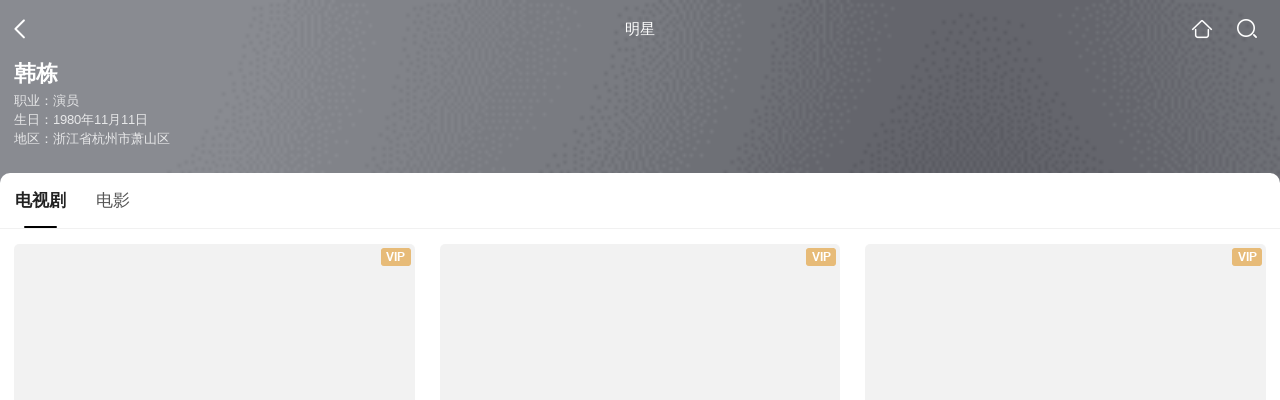

--- FILE ---
content_type: text/html;charset=UTF-8
request_url: https://waptv.sogou.com/star?query=%E9%9F%A9%E6%A0%8B&spver=
body_size: 12709
content:
<!DOCTYPE html><html lang="zh-cn" data-env="production" data-tag="video-wap-20251121141918"><head>
        <title>韩栋演过的电视剧_韩栋电视剧全集_韩栋最新电视剧作品</title>
        <meta name="title" content="韩栋演过的电视剧_韩栋电视剧全集_韩栋最新电视剧作品"/>
        <meta name="keywords" content='韩栋电视剧，韩栋更新电视剧，韩栋演过的电视剧'/>
        <meta name="description" content='韩栋的61部电视剧，《锦衣之下》-剧情剧，《与君歌》-古装剧，《塞上风云记》-剧情剧...在线观看韩栋演过电视剧'/><script>window.UIGS_PARA={"pagetype":"star","query":"%E9%9F%A9%E6%A0%8B","pageversion":"other","short_result":0,"qo":0,"spver":0,"tab_type":"all","catetype":"","star":"%BA%AB%B6%B0","abtest":"1","uuid":"72e9cb49-b9a2-4109-8fa7-2a0346e2cea0","suuid":"72e9cb49-b9a2-4109-8fa7-2a0346e2cea0"}</script><script>window.qua = ''</script><meta charset="UTF-8"><meta name="viewport" content="width=device-width,minimum-scale=1,maximum-scale=1,user-scalable=no"><meta name="format-detection" content="telephone=no"><meta name="format-detection" content="address=no"><meta itemprop="name"><meta itemprop="image"><meta itemprop="description" name="description"><meta name="reqinfo" content="uuid:72e9cb49-b9a2-4109-8fa7-2a0346e2cea0, server:11.162.180.23, time:2026-01-22 12:45:32, idc:hd3"><meta name="renderer" content="webkit"><meta name="apple-mobile-web-app-capable" content="yes"><meta http-equiv="X-UA-Compatible" content="IE=edge, chrome=1"><meta http-equiv="cache-control" content="max-age=0"><meta http-equiv="cache-control" content="no-cache"><meta http-equiv="pragma" content="no-cache"><meta http-equiv="expires" content="0"><meta name="format-detection" content="telephone=no"><link type="image/x-icon" href="//dlweb.sogoucdn.com/translate/favicon.ico?v=20180424" rel="icon"><link type="image/x-icon" href="//dlweb.sogoucdn.com/translate/favicon.ico?v=20180424" rel="Shortcut Icon"><link type="image/x-icon" href="//dlweb.sogoucdn.com/translate/favicon.ico?v=20180424" rel="bookmark"><link rel="apple-touch-icon-precomposed" href="//dlweb.sogoucdn.com/logo/images/2018/apple-touch-icon.png"><link rel="preload" href="//dlweb.sogoucdn.com/vs/static/js/vsbundle.3ed018b1.js" as="script" crossorigin="anonymous"><script>var TencentGDT=[],sogou_un=[],__het=Date.now()</script><link rel="preload" href="//search.sogoucdn.com/video/wap/static/js/vendors.e1b2cbb4.js" as="script"><link rel="preload" href="//search.sogoucdn.com/video/wap/static/css/app.ba82c416.css" as="style"><link rel="preload" href="//search.sogoucdn.com/video/wap/static/js/app.bb127627.js" as="script"><link rel="preload" href="//search.sogoucdn.com/video/wap/static/css/12.a0f4c723.css" as="style"><link rel="preload" href="//search.sogoucdn.com/video/wap/static/js/starDetail.81aae5a0.js" as="script"><link rel="preload" href="//search.sogoucdn.com/video/wap/static/css/0.cc712a9f.css" as="style"><link rel="preload" href="//search.sogoucdn.com/video/wap/static/js/common.6e5eb3d5.js" as="script"><link rel="prefetch" href="//search.sogoucdn.com/video/wap/static/css/10.05b9f808.css"><link rel="prefetch" href="//search.sogoucdn.com/video/wap/static/css/11.5fb6ad96.css"><link rel="prefetch" href="//search.sogoucdn.com/video/wap/static/css/13.1243316d.css"><link rel="prefetch" href="//search.sogoucdn.com/video/wap/static/css/14.08e778d1.css"><link rel="prefetch" href="//search.sogoucdn.com/video/wap/static/css/15.442fde2d.css"><link rel="prefetch" href="//search.sogoucdn.com/video/wap/static/css/16.bba3c5c1.css"><link rel="prefetch" href="//search.sogoucdn.com/video/wap/static/css/18.72927878.css"><link rel="prefetch" href="//search.sogoucdn.com/video/wap/static/css/2.5d2daf07.css"><link rel="prefetch" href="//search.sogoucdn.com/video/wap/static/css/3.76c01cc3.css"><link rel="prefetch" href="//search.sogoucdn.com/video/wap/static/css/4.0781afcc.css"><link rel="prefetch" href="//search.sogoucdn.com/video/wap/static/css/5.3a7f095d.css"><link rel="prefetch" href="//search.sogoucdn.com/video/wap/static/css/7.5f3b6df5.css"><link rel="prefetch" href="//search.sogoucdn.com/video/wap/static/css/8.06219d66.css"><link rel="prefetch" href="//search.sogoucdn.com/video/wap/static/css/9.cc4f85bc.css"><link rel="prefetch" href="//search.sogoucdn.com/video/wap/static/js/18.78ed030b.js"><link rel="prefetch" href="//search.sogoucdn.com/video/wap/static/js/cartoonDetail.38aee880.js"><link rel="prefetch" href="//search.sogoucdn.com/video/wap/static/js/classList.217ce64a.js"><link rel="prefetch" href="//search.sogoucdn.com/video/wap/static/js/home.cd134e63.js"><link rel="prefetch" href="//search.sogoucdn.com/video/wap/static/js/hotsugg.1b923809.js"><link rel="prefetch" href="//search.sogoucdn.com/video/wap/static/js/movieDetail.96ff7d50.js"><link rel="prefetch" href="//search.sogoucdn.com/video/wap/static/js/movieSimpleDetail.91e58367.js"><link rel="prefetch" href="//search.sogoucdn.com/video/wap/static/js/playlist.179a05fc.js"><link rel="prefetch" href="//search.sogoucdn.com/video/wap/static/js/qlist.4718a17a.js"><link rel="prefetch" href="//search.sogoucdn.com/video/wap/static/js/savideo.cb6acd9f.js"><link rel="prefetch" href="//search.sogoucdn.com/video/wap/static/js/search.17a82174.js"><link rel="prefetch" href="//search.sogoucdn.com/video/wap/static/js/summary.f18fc252.js"><link rel="prefetch" href="//search.sogoucdn.com/video/wap/static/js/teleplayDetail.375859b1.js"><link rel="prefetch" href="//search.sogoucdn.com/video/wap/static/js/tvshowDetail.14412de0.js"><link rel="prefetch" href="//search.sogoucdn.com/video/wap/static/js/uploader.b47c530a.js"><link rel="stylesheet" href="//search.sogoucdn.com/video/wap/static/css/app.ba82c416.css"><link rel="stylesheet" href="//search.sogoucdn.com/video/wap/static/css/12.a0f4c723.css"><link rel="stylesheet" href="//search.sogoucdn.com/video/wap/static/css/0.cc712a9f.css"></head><body>   <div id="videoApp" data-server-rendered="true" class="footer-sticky-wrapper" style="min-height:calc(100% - 105px);padding-bottom:0px;"><div><div><div class="star-home-top"><div class="star-top"><div class="star-top-bg"><div class="star-top-bg-default" style="display:none;"></div> <div class="star-top-bg-img" style="display:;"><img src="https://img03.sogoucdn.com/v2/thumb/retype_exclude_gif/ext/auto/q/80/crop/xy/ai/w/160/h/200/resize/w/160?appid=201005&amp;sign=a86515c5e7bbf2b37166a945933f843b&amp;url=http%3A%2F%2Fimg03.sogoucdn.com%2Fapp%2Fa%2F100520060%2Fc5c225e7b368268b7b93a3545caf0f78"> <div class="star-top-bg-img-after"></div></div></div> <div class="top-header"><a uigs="head_back" href="javascript:history.go(-1)" class="back"></a> <h1>明星</h1> <a href="/?source=node&amp;spver=" uigs="head_home" class="home"></a> <a href="/hotsugg?spver=" uigs="head_search" class="search"></a></div> <div class="star-top-content"><div class="star-top-content-img" style="display:;"><div class="currency-img currency-error-img default-sogou"><img src="" alt=" " class="currency-default-img"></div></div> <div class="star-top-content-info"><h3 class="star-name">
        韩栋
      </h3> <div><p>
          职业：演员
        </p> <p>
          生日：1980年11月11日
        </p> <p>
          地区：浙江省杭州市萧山区
        </p></div></div></div> <div class="star-bottom"></div> <div class="star-top-nav"><div class="star-top-nav-box"><a class="cur">
        电视剧
      </a><a>
        电影
      </a></div></div></div></div> <div><div style="display:;"><div><ul class="search-class-list-common"><li class="search-class-list-li"><a href="/teleplay/orswyzlqnrqxsxzwgyztamjvbg67luwc22xm7qq.html" uigs="out_teleplay" title="锦衣之下" class="class-item"><div class="search-class-img"><div class="fee-logo"><div><!----> <!----> <div class="vip-logo-film">
    VIP
  </div></div></div> <div class="currency-img currency-error-img default-sogou"><img src="" alt=" " class="currency-default-img"></div> <!----> <!----> <div class="teleplay-jishu"><span>
              55集全
            </span></div></div> <p class="search-class-name">锦衣之下</p></a> <div style="display: none"><!--n--></div></li><li class="search-class-list-li"><a href="/teleplay/orswyzlqnrqxsxzxga4tinzwbhj6xpx5xdua.html" uigs="out_teleplay" title="与君歌" class="class-item"><div class="search-class-img"><div class="fee-logo"><div><!----> <!----> <div class="vip-logo-film">
    VIP
  </div></div></div> <div class="currency-img currency-error-img default-sogou"><img src="" alt=" " class="currency-default-img"></div> <!----> <!----> <div class="teleplay-jishu"><span>
              50集全
            </span></div></div> <p class="search-class-name">与君歌</p></a> <div style="display: none"><!--n--></div></li><li class="search-class-list-li"><a href="/teleplay/orswyzlqnrqxsxzwhazdsnjrbhepxsopw7t5jrv4y4.html" uigs="out_teleplay" title="塞上风云记" class="class-item"><div class="search-class-img"><div class="fee-logo"><div><!----> <!----> <div class="vip-logo-film">
    VIP
  </div></div></div> <div class="currency-img currency-error-img default-sogou"><img src="" alt=" " class="currency-default-img"></div> <!----> <!----> <div class="teleplay-jishu"><span>
              48集全
            </span></div></div> <p class="search-class-name">塞上风云记</p></a> <div style="display: none"><!--n--></div></li><li class="search-class-list-li"><a href="/teleplay/orswyzlqnrqxsxzxgq2tcojrbg2php6n2w5q.html" uigs="out_teleplay" title="大客栈" class="class-item"><div class="search-class-img"><!----> <div class="currency-img currency-error-img default-sogou"><img src="" alt=" " class="currency-default-img"></div> <!----> <!----> <div class="teleplay-jishu"><span>
              46集全
            </span></div></div> <p class="search-class-name">大客栈</p></a> <div style="display: none"><!--n--></div></li><li class="search-class-list-li"><a href="/teleplay/orswyzlqnrqxsxzwhaydiojrbg7pnsvew6um3ji.html" uigs="out_teleplay" title="决胜法庭" class="class-item"><div class="search-class-img"><div class="fee-logo"><div><!----> <!----> <div class="vip-logo-film">
    VIP
  </div></div></div> <div class="currency-img currency-error-img default-sogou"><img src="" alt=" " class="currency-default-img"></div> <!----> <!----> <div class="teleplay-jishu"><span>
              40集全
            </span></div></div> <p class="search-class-name">决胜法庭</p></a> <div style="display: none"><!--n--></div></li><li class="search-class-list-li"><a href="/teleplay/orswyzlqnrqxsxzxguzdcmbtbhb5lunq.html" uigs="out_teleplay" title="谜寻" class="class-item"><div class="search-class-img"><div class="fee-logo"><div><!----> <!----> <div class="vip-logo-film">
    VIP
  </div></div></div> <div class="currency-img currency-error-img default-sogou"><img src="" alt=" " class="currency-default-img"></div> <!----> <!----> <div class="teleplay-jishu"><span>
              更新至6集
            </span></div></div> <p class="search-class-name">谜寻</p></a> <div style="display: none"><!--n--></div></li><li class="search-class-list-li"><a href="/teleplay/orswyzlqnrqxsxzrga3tcnbwbg2o3npd2st5d3a.html" uigs="out_teleplay" title="错点鸳鸯" class="class-item"><div class="search-class-img"><div class="fee-logo"><div><!----> <!----> <div class="vip-logo-film">
    VIP
  </div></div></div> <div class="currency-img currency-error-img default-sogou"><img src="" alt=" " class="currency-default-img"></div> <!----> <!----> <div class="teleplay-jishu"><span>
              更新至9集
            </span></div></div> <p class="search-class-name">错点鸳鸯</p></a> <div style="display: none"><!--n--></div></li><li class="search-class-list-li"><a href="/teleplay/orswyzlqnrqxsxzxgazdkojqbgz2jmfsyw2q.html" uigs="out_teleplay" title="长安诺" class="class-item"><div class="search-class-img"><div class="fee-logo"><div><!----> <!----> <div class="vip-logo-film">
    VIP
  </div></div></div> <div class="currency-img currency-error-img default-sogou"><img src="" alt=" " class="currency-default-img"></div> <!----> <!----> <div class="teleplay-jishu"><span>
              更新至30集
            </span></div></div> <p class="search-class-name">长安诺</p></a> <div style="display: none"><!--n--></div></li><li class="search-class-list-li"><a href="/teleplay/orswyzlqnrqxsxzuheytqnrqbhd6tqx22gu5d5f3va.html" uigs="out_teleplay" title="情满雪阳花" class="class-item"><div class="search-class-img"><div class="fee-logo"><div><!----> <!----> <div class="vip-logo-film">
    VIP
  </div></div></div> <div class="currency-img currency-error-img default-sogou"><img src="" alt=" " class="currency-default-img"></div> <!----> <!----> <div class="teleplay-jishu"><span>
              46集全
            </span></div></div> <p class="search-class-name">情满雪阳花</p></a> <div style="display: none"><!--n--></div></li><li class="search-class-list-li"><a href="/teleplay/orswyzlqnrqxsxzwg4ztknbrbhd6xngnz3jnfo6lvoz6dmhs.html" uigs="out_teleplay" title="请赐我一双翅膀" class="class-item"><div class="search-class-img"><div class="fee-logo"><div><!----> <!----> <div class="vip-logo-film">
    VIP
  </div></div></div> <div class="currency-img currency-error-img default-sogou"><img src="" alt=" " class="currency-default-img"></div> <!----> <!----> <div class="teleplay-jishu"><span>
              60集全
            </span></div></div> <p class="search-class-name">请赐我一双翅膀</p></a> <div style="display: none"><!--n--></div></li><li class="search-class-list-li"><a href="/teleplay/orswyzlqnrqxsxzugqzdmnjxbhbltnvgxtd3vk5wwcyom.html" uigs="out_teleplay" title="鹿鼎记韩栋版" class="class-item"><div class="search-class-img"><div class="fee-logo"><div><!----> <!----> <div class="vip-logo-film">
    VIP
  </div></div></div> <div class="currency-img currency-error-img default-sogou"><img src="" alt=" " class="currency-default-img"></div> <!----> <!----> <div class="teleplay-jishu"><span>
              50集全
            </span></div></div> <p class="search-class-name">鹿鼎记韩栋版</p></a> <div style="display: none"><!--n--></div></li><li class="search-class-list-li"><a href="/teleplay/orswyzlqnrqxsxzuhezdqnzrbg67bqpkzx44vqq.html" uigs="out_teleplay" title="金陵往事" class="class-item"><div class="search-class-img"><!----> <div class="currency-img currency-error-img default-sogou"><img src="" alt=" " class="currency-default-img"></div> <!----> <!----> <div class="teleplay-jishu"><span>
              40集全
            </span></div></div> <p class="search-class-name">金陵往事</p></a> <div style="display: none"><!--n--></div></li><li class="search-class-list-li"><a href="/teleplay/orswyzlqnrqxsxzzge2tocn5vxjpluvkzd5q.html" uigs="out_teleplay" title="江阴要塞" class="class-item"><div class="search-class-img"><!----> <div class="currency-img currency-error-img default-sogou"><img src="" alt=" " class="currency-default-img"></div> <!----> <!----> <div class="teleplay-jishu"><span>
              23集全
            </span></div></div> <p class="search-class-name">江阴要塞</p></a> <div style="display: none"><!--n--></div></li><li class="search-class-list-li"><a href="/teleplay/orswyzlqnrqxsxzrgy4dgnzqbgyk5r7j2pdnhrwsvgzn3t7d.html" uigs="out_teleplay" title="爱情悠悠药草香" class="class-item"><div class="search-class-img"><!----> <div class="currency-img currency-error-img default-sogou"><img src="" alt=" " class="currency-default-img"></div> <!----> <!----> <div class="teleplay-jishu"><span>
              48集全
            </span></div></div> <p class="search-class-name">爱情悠悠药草香</p></a> <div style="display: none"><!--n--></div></li><li class="search-class-list-li"><a href="/teleplay/orswyzlqnrqxsxzugm3tanrvbhe7duv5wtz3lqfzvpd3bnfl.html" uigs="out_teleplay" title="神医大道公前传" class="class-item"><div class="search-class-img"><!----> <div class="currency-img currency-error-img default-sogou"><img src="" alt=" " class="currency-default-img"></div> <!----> <!----> <div class="teleplay-jishu"><span>
              35集全
            </span></div></div> <p class="search-class-name">神医大道公前传</p></a> <div style="display: none"><!--n--></div></li> <!----></ul> <div class="loading-result"></div></div></div></div><div><div style="display:none;"><div><ul class="search-class-list-common"><li class="search-class-list-li"><a href="/movie/mzuwy3k7ge2denbzheyqtvv5zdf3xwf35i.html" uigs="out_film" title="纸人回魂" class="class-item"><div class="search-class-img"><!----> <div class="currency-img currency-error-img default-sogou"><img src="" alt=" " class="currency-default-img"></div> <div class="search-class-score"><span></span></div> <!----> <div class="teleplay-jishu"><!----></div></div> <p class="search-class-name">纸人回魂</p></a> <div style="display: none"><!--n--></div></li><li class="search-class-list-li"><a href="/movie/mzuwy3k7ge2denrtgi3qtqoe2wv3xlnr3i.html" uigs="out_film" title="聊斋画壁" class="class-item"><div class="search-class-img"><!----> <div class="currency-img currency-error-img default-sogou"><img src="" alt=" " class="currency-default-img"></div> <div class="search-class-score"><span></span></div> <!----> <div class="teleplay-jishu"><!----></div></div> <p class="search-class-name">聊斋画壁</p></a> <div style="display: none"><!--n--></div></li><li class="search-class-list-li"><a href="/movie/mzuwy3k7ge2daobrgi3ats5oxhldfow2ys7mdvq.html" uigs="out_film" title="水怪2黑木林" class="class-item"><div class="search-class-img"><!----> <div class="currency-img currency-error-img default-sogou"><img src="" alt=" " class="currency-default-img"></div> <div class="search-class-score"><span>5.4</span></div> <!----> <div class="teleplay-jishu"><!----></div></div> <p class="search-class-name">水怪2黑木林</p></a> <div style="display: none"><!--n--></div></li><li class="search-class-list-li"><a href="/movie/mzuwy3k7ge2dcnzxgm2qtp5kxhlq.html" uigs="out_film" title="开棺" class="class-item"><div class="search-class-img"><!----> <div class="currency-img currency-error-img default-sogou"><img src="" alt=" " class="currency-default-img"></div> <div class="search-class-score"><span>5.1</span></div> <!----> <div class="teleplay-jishu"><!----></div></div> <p class="search-class-name">开棺</p></a> <div style="display: none"><!--n--></div></li><li class="search-class-list-li"><a href="/movie/mzuwy3k7ge2deobuge2qtnhtyp34nzv5vplk5pvdwp7l3i6s4u.html" uigs="out_film" title="大明奇将之荆楚剑义" class="class-item"><div class="search-class-img"><!----> <div class="currency-img currency-error-img default-sogou"><img src="" alt=" " class="currency-default-img"></div> <div class="search-class-score"><span></span></div> <!----> <div class="teleplay-jishu"><!----></div></div> <p class="search-class-name">大明奇将之荆楚剑义</p></a> <div style="display: none"><!--n--></div></li><li class="search-class-list-li"><a href="/movie/mzuwy3k7geztqojqgazatovdwtz5hyy.html" uigs="out_film" title="海大鱼" class="class-item"><div class="search-class-img"><!----> <div class="currency-img currency-error-img default-sogou"><img src="" alt=" " class="currency-default-img"></div> <div class="search-class-score"><span>3.9</span></div> <!----> <div class="teleplay-jishu"><!----></div></div> <p class="search-class-name">海大鱼</p></a> <div style="display: none"><!--n--></div></li><li class="search-class-list-li"><a href="/movie/mzuwy3k7geztqmbzgqzatq6azdf4nja.html" uigs="out_film" title="美人皮" class="class-item"><div class="search-class-img"><!----> <div class="currency-img currency-error-img default-sogou"><img src="" alt=" " class="currency-default-img"></div> <div class="search-class-score"><span>4.9</span></div> <!----> <div class="teleplay-jishu"><!----></div></div> <p class="search-class-name">美人皮</p></a> <div style="display: none"><!--n--></div></li><li class="search-class-list-li"><a href="/movie/mzuwy3k7ge2dcnzsgy4qtoofw2w35vww2c7nnvvoxh5lxlod3tbow.html" uigs="out_film" title="古董局中局之国画密码" class="class-item"><div class="search-class-img"><!----> <div class="currency-img currency-error-img default-sogou"><img src="" alt=" " class="currency-default-img"></div> <div class="search-class-score"><span>3.5</span></div> <!----> <div class="teleplay-jishu"><!----></div></div> <p class="search-class-name">古董局中局之国画密码</p></a> <div style="display: none"><!--n--></div></li><li class="search-class-list-li"><a href="/movie/mzuwy3k7geztqnzxgy4atup5zllljxn3va.html" uigs="out_film" title="妖手摧花" class="class-item"><div class="search-class-img"><!----> <div class="currency-img currency-error-img default-sogou"><img src="" alt=" " class="currency-default-img"></div> <div class="search-class-score"><span></span></div> <!----> <div class="teleplay-jishu"><!----></div></div> <p class="search-class-name">妖手摧花</p></a> <div style="display: none"><!--n--></div></li><li class="search-class-list-li"><a href="/movie/mzuwy3k7gyzdonbtbhalnnpxxkr5nlwbwu.html" uigs="out_film" title="蓝调海之恋" class="class-item"><div class="search-class-img"><!----> <div class="currency-img currency-error-img default-sogou"><img src="" alt=" " class="currency-default-img"></div> <div class="search-class-score"><span>4.5</span></div> <!----> <div class="teleplay-jishu"><!----></div></div> <p class="search-class-name">蓝调海之恋</p></a> <div style="display: none"><!--n--></div></li><li class="search-class-list-li"><a href="/movie/mzuwy3k7geztqnjzgy4atpnvyh5lj46ku3a5jqp2w3jq.html" uigs="out_film" title="降龙大师猎龙队" class="class-item"><div class="search-class-img"><!----> <div class="currency-img currency-error-img default-sogou"><img src="" alt=" " class="currency-default-img"></div> <div class="search-class-score"><span></span></div> <!----> <div class="teleplay-jishu"><!----></div></div> <p class="search-class-name">降龙大师猎龙队</p></a> <div style="display: none"><!--n--></div></li><li class="search-class-list-li"><a href="/movie/mzuwy3k7ge2dgnztgu4qtrgpxkr3tw6s6q.html" uigs="out_film" title="南海观音" class="class-item"><div class="search-class-img"><!----> <div class="currency-img currency-error-img default-sogou"><img src="" alt=" " class="currency-default-img"></div> <div class="search-class-score"><span></span></div> <!----> <div class="teleplay-jishu"><!----></div></div> <p class="search-class-name">南海观音</p></a> <div style="display: none"><!--n--></div></li><li class="search-class-list-li"><a href="/movie/mzuwy3k7geztsmbugi3atthmy32l5kwv3wy6i.html" uigs="out_film" title="天启惊蛰变" class="class-item"><div class="search-class-img"><!----> <div class="currency-img currency-error-img default-sogou"><img src="" alt=" " class="currency-default-img"></div> <div class="search-class-score"><span></span></div> <!----> <div class="teleplay-jishu"><!----></div></div> <p class="search-class-name">天启惊蛰变</p></a> <div style="display: none"><!--n--></div></li><li class="search-class-list-li"><a href="/movie/mzuwy3k7gezteojtgm2qtufdxoullrftvs6lnmnd57nnnlws5tfmbu5kx3ea.html" uigs="out_film" title="校花的超级保镖之异世营救" class="class-item"><div class="search-class-img"><!----> <div class="currency-img currency-error-img default-sogou"><img src="" alt=" " class="currency-default-img"></div> <div class="search-class-score"><span></span></div> <!----> <div class="teleplay-jishu"><!----></div></div> <p class="search-class-name">校花的超级保镖之异世营救</p></a> <div style="display: none"><!--n--></div></li><li class="search-class-list-li"><a href="/movie/mzuwy3k7geytmobtgu4qto6dxowtltwswxcmdwv62pfmps6azhyq.html" uigs="out_film" title="幻画5我的邻居是死神" class="class-item"><div class="search-class-img"><!----> <div class="currency-img currency-error-img default-sogou"><img src="" alt=" " class="currency-default-img"></div> <div class="search-class-score"><span></span></div> <!----> <div class="teleplay-jishu"><!----></div></div> <p class="search-class-name">幻画5我的邻居是死神</p></a> <div style="display: none"><!--n--></div></li> <!----></ul> <div class="loading-result"></div></div></div></div> <div class="dt-gotop" style="display:none;"><div class="dt-gotop-arrow"></div></div></div> <div style="display: none"><!--star--></div></div> <div class="wap-footer"><!----></div></div><script>window.__INITIAL_STATE__={"route":{"name":"star","path":"\u002Fstar","hash":"","query":{"query":"韩栋"},"params":{},"fullPath":"\u002Fstar?query=%E9%9F%A9%E6%A0%8B","meta":{"mtype":"star"},"from":{"name":null,"path":"\u002F","hash":"","query":{},"params":{},"fullPath":"\u002F","meta":{}}},"common":{"$config":{"uuid":"72e9cb49-b9a2-4109-8fa7-2a0346e2cea0","wuid":1769057132536,"abtest":"1","debug":"off","loadTime":1769057132539,"userAgent":"mozilla\u002F5.0 (macintosh; intel mac os x 10_15_7) applewebkit\u002F537.36 (khtml, like gecko) chrome\u002F131.0.0.0 safari\u002F537.36; claudebot\u002F1.0; +claudebot@anthropic.com)","isNa":"0","noHead":false,"hippyVersion":false,"qua":"","wxAppEnable":0,"wxAppVersion":"","xWebEnable":0,"iskd":0,"qbid":"","isHitKd":"1","guid":"","hitSnapshot":"0","isHitQBResult":true,"isHitBarrierFree":false,"tabExpInfo":{},"qimei36":"","approveToken":"","idc":"hd3","isSupportNa":false},"loadingFinished":false},"star":{"head":"\n        \u003Ctitle\u003E韩栋演过的电视剧_韩栋电视剧全集_韩栋最新电视剧作品\u003C\u002Ftitle\u003E\n        \u003Cmeta name=\"title\" content=\"韩栋演过的电视剧_韩栋电视剧全集_韩栋最新电视剧作品\"\u002F\u003E\n        \u003Cmeta name=\"keywords\" content='韩栋电视剧，韩栋更新电视剧，韩栋演过的电视剧'\u002F\u003E\n        \u003Cmeta name=\"description\" content='韩栋的61部电视剧，《锦衣之下》-剧情剧，《与君歌》-古装剧，《塞上风云记》-剧情剧...在线观看韩栋演过电视剧'\u002F\u003E\u003Cscript\u003Ewindow.UIGS_PARA={\"pagetype\":\"star\",\"query\":\"%E9%9F%A9%E6%A0%8B\",\"pageversion\":\"other\",\"short_result\":0,\"qo\":0,\"spver\":0,\"tab_type\":\"all\",\"catetype\":\"\",\"star\":\"%BA%AB%B6%B0\",\"abtest\":\"1\",\"uuid\":\"72e9cb49-b9a2-4109-8fa7-2a0346e2cea0\",\"suuid\":\"72e9cb49-b9a2-4109-8fa7-2a0346e2cea0\"}\u003C\u002Fscript\u003E","query":"韩栋","searchData":{"type":"star_summary","star":"韩栋","entity":[{"doctype":"teleplay","role":"starring","doctypeName":"电视剧"},{"doctype":"film","role":"starring","doctypeName":"电影"}],"detail":{"v_width":"260","baidu_baike":"http:\u002F\u002Fbaike.baidu.com\u002Fview\u002F563412.htm","sogou_image":"https:\u002F\u002Fimg03.sogoucdn.com\u002Fv2\u002Fthumb\u002Fretype_exclude_gif\u002Fext\u002Fauto\u002Fq\u002F80\u002Fcrop\u002Fxy\u002Fai\u002Fw\u002F160\u002Fh\u002F200\u002Fresize\u002Fw\u002F160?appid=201005&sign=a86515c5e7bbf2b37166a945933f843b&url=http%3A%2F%2Fimg03.sogoucdn.com%2Fapp%2Fa%2F100520060%2Fc5c225e7b368268b7b93a3545caf0f78","name":"韩栋","weight":"68","introduction":"韩栋，1980年11月11日出生于浙江省杭州市，毕业于中南大学桥梁工程专业，中国内地影视男演员。2006年在《封神榜》中饰演杨戬，2011年在《新水浒传》饰演九纹龙史进；《步步惊心》中饰演九阿哥胤禟。2012年在《山河恋美人无泪》中饰演男主角多尔衮。2013年出演霍建华版《笑傲江湖》中的田伯光，钟汉良版《天龙八部》中的虚竹，并在电视剧《爱情悠悠药草香》中出演男主角白乾笙。2014年，在华策影视出品的金庸剧《鹿鼎记》中担任第一男主角，出演韦小宝。","work":["演员"],"live_place":"e_3a58c36c7f8579f577f8b361450457fa:北京 朝阳区","height":"180","v_height":"350","alias":"Han Dong;栋哥;九爷;多多;韩栋;handong","birth_place":"浙江省杭州市萧山区","birth_date":"1980-11-11","person_id":"m_0dc6a33375b51f3e6e833086e0320888","xingzuo":"天蝎座","nation":"汉族","id":"507364","sina_weibo_id":"1789781251","birthDate":"1980年11月11日"},"is_making_news":"0","selected":"teleplay","selectedIndex":0},"starEntity":{"type":"star_entity","entity":[{"doctype":"teleplay","role":"starring","matches":"61","totalitems":"61","results":[{"dockey":"teleplay_663015","doctype":"1","name":"锦衣之下","style":"剧情;古装;爱情;悬疑","zone":"中国大陆","year":"2019","starring":"任嘉伦;谭松韵;韩栋;叶青;姚奕辰;路宏;韩承羽;习雪;李亭哲;丁勇岱;刘威;李诚儒;李勤勤;郭晓峰","director":"尹涛","shengyou":"","emcee":"","duration":"0","v_picurl":"https:\u002F\u002Fimg01.sogoucdn.com\u002Fv2\u002Fthumb\u002Fretype_exclude_gif\u002Fext\u002Fauto\u002Fq\u002F80\u002Fcrop\u002Fxy\u002Fai\u002Fw\u002F258\u002Fh\u002F360\u002Fresize\u002Fw\u002F258?appid=201005&sign=84ae15d8874f16d25b0bb5a1adc958e0&url=http%3A%2F%2Fimg03.sogoucdn.com%2Fapp%2Fa%2F07%2F6ea9839762967a3d56f2fa4d055ff461","v_width":"1080","v_height":"1319","score":"7.5","hit_count":"389","ipad_play_for_list":{"fee":"1","episode":"55","finish_episode":"55"},"release_time":"","tiny_url":"\u002Fteleplay\u002Forswyzlqnrqxsxzwgyztamjvbg67luwc22xm7qq.html","url":"\u002Fteleplay\u002Forswyzlqnrqxsxzwgyztamjvbg67luwc22xm7qq.html","picurl":"https:\u002F\u002Fimg01.sogoucdn.com\u002Fv2\u002Fthumb\u002Fretype_exclude_gif\u002Fext\u002Fauto\u002Fq\u002F80\u002Fcrop\u002Fxy\u002Fai\u002Fw\u002F258\u002Fh\u002F360\u002Fresize\u002Fw\u002F258?appid=201005&sign=84ae15d8874f16d25b0bb5a1adc958e0&url=http%3A%2F%2Fimg03.sogoucdn.com%2Fapp%2Fa%2F07%2F6ea9839762967a3d56f2fa4d055ff461"},{"dockey":"teleplay_709476","doctype":"1","name":"与君歌","style":"古装;爱情;悬疑","zone":"中国大陆","year":"2021","starring":"成毅;张予曦;韩栋;宣璐;何晟铭;姚奕辰;何中华;习雪;谷雪儿;李俊逸","director":"刘国楠;赵立军","shengyou":"","emcee":"","duration":"0","v_picurl":"https:\u002F\u002Fimg02.sogoucdn.com\u002Fv2\u002Fthumb\u002Fretype_exclude_gif\u002Fext\u002Fauto\u002Fq\u002F80\u002Fcrop\u002Fxy\u002Fai\u002Fw\u002F258\u002Fh\u002F360\u002Fresize\u002Fw\u002F258?appid=201005&sign=47769025b888b167df38b1a49b9bf981&url=http%3A%2F%2Fimg02.sogoucdn.com%2Fapp%2Fa%2F200803%2F889fe72523a58c6779d5ad654ab5c1ee","v_width":"270","v_height":"377","score":"5.1","hit_count":"38","ipad_play_for_list":{"fee":"1","episode":"50","finish_episode":"50"},"release_time":"","tiny_url":"\u002Fteleplay\u002Forswyzlqnrqxsxzxga4tinzwbhj6xpx5xdua.html","url":"\u002Fteleplay\u002Forswyzlqnrqxsxzxga4tinzwbhj6xpx5xdua.html","picurl":"https:\u002F\u002Fimg02.sogoucdn.com\u002Fv2\u002Fthumb\u002Fretype_exclude_gif\u002Fext\u002Fauto\u002Fq\u002F80\u002Fcrop\u002Fxy\u002Fai\u002Fw\u002F258\u002Fh\u002F360\u002Fresize\u002Fw\u002F258?appid=201005&sign=47769025b888b167df38b1a49b9bf981&url=http%3A%2F%2Fimg02.sogoucdn.com%2Fapp%2Fa%2F200803%2F889fe72523a58c6779d5ad654ab5c1ee"},{"dockey":"teleplay_682951","doctype":"1","name":"塞上风云记","style":"剧情;古装","zone":"中国大陆;内地;大陆;中国;国产","year":"2020","starring":"韩栋;徐梵溪;张宁江;马秋子;李光复;王雨;杨钧丞;李悦溪;萨日娜;李立群;温玉娟;臧金生;杜玉明;李龙;周明汕;阚宇;李东赫;郭宏杰;杜茗洋;陈宣铭;李羿瑄;刘威","director":"林峰","shengyou":"","emcee":"","duration":"0","v_picurl":"https:\u002F\u002Fimg02.sogoucdn.com\u002Fv2\u002Fthumb\u002Fretype_exclude_gif\u002Fext\u002Fauto\u002Fq\u002F80\u002Fcrop\u002Fxy\u002Fai\u002Fw\u002F258\u002Fh\u002F360\u002Fresize\u002Fw\u002F258?appid=201005&sign=034cdbfd36cafe2d64cd343e3e6420b1&url=http%3A%2F%2Fimg02.sogoucdn.com%2Fapp%2Fa%2F200803%2F5b1a86d49e5d67a485e8c64d77f72d09","v_width":"270","v_height":"378","score":"6","hit_count":"23","ipad_play_for_list":{"fee":"1","episode":"48","finish_episode":"48"},"release_time":"","tiny_url":"\u002Fteleplay\u002Forswyzlqnrqxsxzwhazdsnjrbhepxsopw7t5jrv4y4.html","url":"\u002Fteleplay\u002Forswyzlqnrqxsxzwhazdsnjrbhepxsopw7t5jrv4y4.html","picurl":"https:\u002F\u002Fimg02.sogoucdn.com\u002Fv2\u002Fthumb\u002Fretype_exclude_gif\u002Fext\u002Fauto\u002Fq\u002F80\u002Fcrop\u002Fxy\u002Fai\u002Fw\u002F258\u002Fh\u002F360\u002Fresize\u002Fw\u002F258?appid=201005&sign=034cdbfd36cafe2d64cd343e3e6420b1&url=http%3A%2F%2Fimg02.sogoucdn.com%2Fapp%2Fa%2F200803%2F5b1a86d49e5d67a485e8c64d77f72d09"},{"dockey":"teleplay_745191","doctype":"1","name":"大客栈","style":"历史;战争","zone":"内地剧","year":"2022","starring":"左小青;叮当;韩栋;大冢匡将;张东升;何铁红;倪新宇;董阿娇","director":"车父","shengyou":"左小青;叮当;韩栋;大冢匡将;张东升;何铁红;倪新宇;董阿娇","emcee":"","duration":"0","v_picurl":"https:\u002F\u002Fimg02.sogoucdn.com\u002Fv2\u002Fthumb\u002Fretype_exclude_gif\u002Fext\u002Fauto\u002Fq\u002F80\u002Fcrop\u002Fxy\u002Fai\u002Fw\u002F258\u002Fh\u002F360\u002Fresize\u002Fw\u002F258?appid=201005&sign=75577421065144c557a492805cbed33c&url=http%3A%2F%2Fimg04.sogoucdn.com%2Fapp%2Fa%2F07%2F6210e9b493dc0faf413f854e7e54a9ce","v_width":"480","v_height":"660","score":"","hit_count":"21","ipad_play_for_list":{"fee":"0","episode":"46","finish_episode":"46"},"release_time":"","tiny_url":"\u002Fteleplay\u002Forswyzlqnrqxsxzxgq2tcojrbg2php6n2w5q.html","url":"\u002Fteleplay\u002Forswyzlqnrqxsxzxgq2tcojrbg2php6n2w5q.html","picurl":"https:\u002F\u002Fimg02.sogoucdn.com\u002Fv2\u002Fthumb\u002Fretype_exclude_gif\u002Fext\u002Fauto\u002Fq\u002F80\u002Fcrop\u002Fxy\u002Fai\u002Fw\u002F258\u002Fh\u002F360\u002Fresize\u002Fw\u002F258?appid=201005&sign=75577421065144c557a492805cbed33c&url=http%3A%2F%2Fimg04.sogoucdn.com%2Fapp%2Fa%2F07%2F6210e9b493dc0faf413f854e7e54a9ce"},{"dockey":"teleplay_680491","doctype":"1","name":"决胜法庭","style":"剧情","zone":"中国大陆","year":"2020","starring":"于和伟;张佳宁;韩栋;王耀庆;连奕名;胡静;杜源;王庆祥;王艺禅;王全有;王沛然;铁政;尹国华;徐紫茹;郑卫莉;米学东;杜奕衡;张治中;曹明华;白海涛;谈莎莎;汪昱含;郭涛;吴嘉奕;刘庆春;迪码;杜星奇;何唯佳;李佑伟;代高政;朝晖;梧桐;王力赓;张绍成;李晟烨;王泽清;张宝月;郑心潼;朱元浩;刘凌","director":"连奕名","shengyou":"","emcee":"","duration":"0","v_picurl":"https:\u002F\u002Fimg02.sogoucdn.com\u002Fv2\u002Fthumb\u002Fretype_exclude_gif\u002Fext\u002Fauto\u002Fq\u002F80\u002Fcrop\u002Fxy\u002Fai\u002Fw\u002F258\u002Fh\u002F360\u002Fresize\u002Fw\u002F258?appid=201005&sign=80429c57f718b1a3207d6167e38befff&url=http%3A%2F%2Fimg03.sogoucdn.com%2Fapp%2Fa%2F200803%2F9c48c73a2a3636b784ca30c8cf914659","v_width":"270","v_height":"384","score":"5.7","hit_count":"15","ipad_play_for_list":{"fee":"1","episode":"40","finish_episode":"40"},"release_time":"","tiny_url":"\u002Fteleplay\u002Forswyzlqnrqxsxzwhaydiojrbg7pnsvew6um3ji.html","url":"\u002Fteleplay\u002Forswyzlqnrqxsxzwhaydiojrbg7pnsvew6um3ji.html","picurl":"https:\u002F\u002Fimg02.sogoucdn.com\u002Fv2\u002Fthumb\u002Fretype_exclude_gif\u002Fext\u002Fauto\u002Fq\u002F80\u002Fcrop\u002Fxy\u002Fai\u002Fw\u002F258\u002Fh\u002F360\u002Fresize\u002Fw\u002F258?appid=201005&sign=80429c57f718b1a3207d6167e38befff&url=http%3A%2F%2Fimg03.sogoucdn.com%2Fapp%2Fa%2F200803%2F9c48c73a2a3636b784ca30c8cf914659"},{"dockey":"teleplay_752103","doctype":"1","name":"谜寻","style":"短片;犯罪;刑侦","zone":"中国大陆;内地","year":"2023","starring":"韩栋;彭剑雄;裴兴雷;王彬茗;兰婷","director":"韦梦娜","shengyou":"韩栋;王彬茗;彭剑雄;蒋珊;裴兴雷;黄维;李敏;卢映筠","emcee":"","duration":"0","v_picurl":"https:\u002F\u002Fimg03.sogoucdn.com\u002Fv2\u002Fthumb\u002Fretype_exclude_gif\u002Fext\u002Fauto\u002Fq\u002F80\u002Fcrop\u002Fxy\u002Fai\u002Fw\u002F258\u002Fh\u002F360\u002Fresize\u002Fw\u002F258?appid=201005&sign=658c29786209f363a3ff8a7da752518a&url=http%3A%2F%2Fimg03.sogoucdn.com%2Fapp%2Fa%2F07%2F9527f24afcf728e2fc9c3853541069fa","v_width":"770","v_height":"1080","score":"","hit_count":"14","ipad_play_for_list":{"fee":"1","episode":"6","finish_episode":"24"},"release_time":"","tiny_url":"\u002Fteleplay\u002Forswyzlqnrqxsxzxguzdcmbtbhb5lunq.html","url":"\u002Fteleplay\u002Forswyzlqnrqxsxzxguzdcmbtbhb5lunq.html","picurl":"https:\u002F\u002Fimg03.sogoucdn.com\u002Fv2\u002Fthumb\u002Fretype_exclude_gif\u002Fext\u002Fauto\u002Fq\u002F80\u002Fcrop\u002Fxy\u002Fai\u002Fw\u002F258\u002Fh\u002F360\u002Fresize\u002Fw\u002F258?appid=201005&sign=658c29786209f363a3ff8a7da752518a&url=http%3A%2F%2Fimg03.sogoucdn.com%2Fapp%2Fa%2F07%2F9527f24afcf728e2fc9c3853541069fa"},{"dockey":"teleplay_107146","doctype":"1","name":"错点鸳鸯","style":"古装;励志","zone":"中国大陆;中国","year":"2012","starring":"赵丽颖;戚迹;韩栋;周放;郭冬冬;宋轶;叶祖新","director":"谭锐铭;寇占文;周义斌","shengyou":"","emcee":"","duration":"0","v_picurl":"https:\u002F\u002Fimg03.sogoucdn.com\u002Fv2\u002Fthumb\u002Fretype_exclude_gif\u002Fext\u002Fauto\u002Fq\u002F80\u002Fcrop\u002Fxy\u002Fai\u002Fw\u002F258\u002Fh\u002F360\u002Fresize\u002Fw\u002F258?appid=201005&sign=4ccff69f3b0519e606e4c6a3804c0295&url=http%3A%2F%2Fimg02.sogoucdn.com%2Fapp%2Fa%2F07%2Fb73aaba4ce5d304e7adaf2d5f4584162","v_width":"240","v_height":"341","score":"8.4","hit_count":"9","ipad_play_for_list":{"fee":"1","episode":"9","finish_episode":"25"},"release_time":"","tiny_url":"\u002Fteleplay\u002Forswyzlqnrqxsxzrga3tcnbwbg2o3npd2st5d3a.html","url":"\u002Fteleplay\u002Forswyzlqnrqxsxzrga3tcnbwbg2o3npd2st5d3a.html","picurl":"https:\u002F\u002Fimg03.sogoucdn.com\u002Fv2\u002Fthumb\u002Fretype_exclude_gif\u002Fext\u002Fauto\u002Fq\u002F80\u002Fcrop\u002Fxy\u002Fai\u002Fw\u002F258\u002Fh\u002F360\u002Fresize\u002Fw\u002F258?appid=201005&sign=4ccff69f3b0519e606e4c6a3804c0295&url=http%3A%2F%2Fimg02.sogoucdn.com%2Fapp%2Fa%2F07%2Fb73aaba4ce5d304e7adaf2d5f4584162"},{"dockey":"teleplay_702590","doctype":"1","name":"长安诺","style":"古装;爱情","zone":"中国大陆;内地;大陆;中国;国产","year":"2020","starring":"成毅;赵樱子;韩栋;梁婧娴;韩承羽;杨超越;王劲松;王琳;黄宥明;张睿;何中华;邬靖靖;刘萌萌;赵文浩;赵东泽;薛泽源;唐瑞雪;张墨锡;傅方俊;黄羿;李泽;付梦妮;卢星宇;杨辰一","director":"尹涛","shengyou":"成毅;赵樱子;韩栋;梁婧娴;韩承羽;杨超越","emcee":"","duration":"0","v_picurl":"https:\u002F\u002Fimg02.sogoucdn.com\u002Fv2\u002Fthumb\u002Fretype_exclude_gif\u002Fext\u002Fauto\u002Fq\u002F80\u002Fcrop\u002Fxy\u002Fai\u002Fw\u002F258\u002Fh\u002F360\u002Fresize\u002Fw\u002F258?appid=201005&sign=b2e2aaa93d3a2e62954e64ffbb4e7f6f&url=http%3A%2F%2Fimg03.sogoucdn.com%2Fapp%2Fa%2F200803%2Fdfd1ecd410280a7c931efd58f30a0460","v_width":"270","v_height":"377","score":"6","hit_count":"5","ipad_play_for_list":{"fee":"1","episode":"30","finish_episode":"56"},"release_time":"","tiny_url":"\u002Fteleplay\u002Forswyzlqnrqxsxzxgazdkojqbgz2jmfsyw2q.html","url":"\u002Fteleplay\u002Forswyzlqnrqxsxzxgazdkojqbgz2jmfsyw2q.html","picurl":"https:\u002F\u002Fimg02.sogoucdn.com\u002Fv2\u002Fthumb\u002Fretype_exclude_gif\u002Fext\u002Fauto\u002Fq\u002F80\u002Fcrop\u002Fxy\u002Fai\u002Fw\u002F258\u002Fh\u002F360\u002Fresize\u002Fw\u002F258?appid=201005&sign=b2e2aaa93d3a2e62954e64ffbb4e7f6f&url=http%3A%2F%2Fimg03.sogoucdn.com%2Fapp%2Fa%2F200803%2Fdfd1ecd410280a7c931efd58f30a0460"},{"dockey":"teleplay_491860","doctype":"1","name":"情满雪阳花","style":"剧情;爱情","zone":"中国大陆","year":"2015","starring":"李沁;韩栋;张晨光;王雨;邬靖靖;陈炜","director":"林添一","shengyou":"","emcee":"","duration":"0","v_picurl":"https:\u002F\u002Fimg03.sogoucdn.com\u002Fv2\u002Fthumb\u002Fretype_exclude_gif\u002Fext\u002Fauto\u002Fq\u002F80\u002Fcrop\u002Fxy\u002Fai\u002Fw\u002F258\u002Fh\u002F360\u002Fresize\u002Fw\u002F258?appid=201005&sign=3c52bbd31e4166ceac1db275232c0fbd&url=http%3A%2F%2Fimg04.sogoucdn.com%2Fapp%2Fa%2F100520052%2Ff92009168403242b1a92529b1bc0aa92","v_width":"436","v_height":"600","score":"5.4","hit_count":"5","ipad_play_for_list":{"fee":"1","episode":"46","finish_episode":"46"},"release_time":"","tiny_url":"\u002Fteleplay\u002Forswyzlqnrqxsxzuheytqnrqbhd6tqx22gu5d5f3va.html","url":"\u002Fteleplay\u002Forswyzlqnrqxsxzuheytqnrqbhd6tqx22gu5d5f3va.html","picurl":"https:\u002F\u002Fimg03.sogoucdn.com\u002Fv2\u002Fthumb\u002Fretype_exclude_gif\u002Fext\u002Fauto\u002Fq\u002F80\u002Fcrop\u002Fxy\u002Fai\u002Fw\u002F258\u002Fh\u002F360\u002Fresize\u002Fw\u002F258?appid=201005&sign=3c52bbd31e4166ceac1db275232c0fbd&url=http%3A%2F%2Fimg04.sogoucdn.com%2Fapp%2Fa%2F100520052%2Ff92009168403242b1a92529b1bc0aa92"},{"dockey":"teleplay_673541","doctype":"1","name":"请赐我一双翅膀","style":"偶像剧;剧情;爱情;悬疑;年代剧;悬疑剧","zone":"中国大陆;内地","year":"2019","starring":"鞠婧祎;炎亚纶;韩栋;张予曦;米热;朱圣祎;谢君豪;王艺曈;元华;寇振海;邱心志;王艳;陶慧敏;蒋恺;修庆;孙浩然","director":"赖水清;国建勇","shengyou":"","emcee":"","duration":"0","v_picurl":"https:\u002F\u002Fimg04.sogoucdn.com\u002Fv2\u002Fthumb\u002Fretype_exclude_gif\u002Fext\u002Fauto\u002Fq\u002F80\u002Fcrop\u002Fxy\u002Fai\u002Fw\u002F258\u002Fh\u002F360\u002Fresize\u002Fw\u002F258?appid=201005&sign=539ace9452c2897419531ddfbd20e914&url=http%3A%2F%2Fimg03.sogoucdn.com%2Fapp%2Fa%2F200803%2F289c2041902eb8fb16955b2b3151ff31","v_width":"270","v_height":"405","score":"4.6","hit_count":"4","ipad_play_for_list":{"fee":"1","episode":"60","finish_episode":"60"},"release_time":"","tiny_url":"\u002Fteleplay\u002Forswyzlqnrqxsxzwg4ztknbrbhd6xngnz3jnfo6lvoz6dmhs.html","url":"\u002Fteleplay\u002Forswyzlqnrqxsxzwg4ztknbrbhd6xngnz3jnfo6lvoz6dmhs.html","picurl":"https:\u002F\u002Fimg04.sogoucdn.com\u002Fv2\u002Fthumb\u002Fretype_exclude_gif\u002Fext\u002Fauto\u002Fq\u002F80\u002Fcrop\u002Fxy\u002Fai\u002Fw\u002F258\u002Fh\u002F360\u002Fresize\u002Fw\u002F258?appid=201005&sign=539ace9452c2897419531ddfbd20e914&url=http%3A%2F%2Fimg03.sogoucdn.com%2Fapp%2Fa%2F200803%2F289c2041902eb8fb16955b2b3151ff31"},{"dockey":"teleplay_442657","doctype":"1","name":"鹿鼎记韩栋版","style":"武侠;剧情;古装","zone":"中国大陆;内地;大陆;中国;国产","year":"2014","starring":"韩栋;张檬;贾青;吴倩;张馨予;魏千翔;娄艺潇;赵圆瑗;王雅慧;米雪;王琳","director":"赖水清;邓衍成;谭锐铭;萧碧村","shengyou":"","emcee":"","duration":"0","v_picurl":"https:\u002F\u002Fimg01.sogoucdn.com\u002Fv2\u002Fthumb\u002Fretype_exclude_gif\u002Fext\u002Fauto\u002Fq\u002F80\u002Fcrop\u002Fxy\u002Fai\u002Fw\u002F258\u002Fh\u002F360\u002Fresize\u002Fw\u002F258?appid=201005&sign=3028bb9625f1d88bce4a69a93d7a604c&url=http%3A%2F%2Fimg04.sogoucdn.com%2Fapp%2Fa%2F07%2Fdf3353d29e9228cde34c12d6fbb4b4dc","v_width":"240","v_height":"320","score":"6.6","hit_count":"2","ipad_play_for_list":{"fee":"1","episode":"50","finish_episode":"50"},"release_time":"","tiny_url":"\u002Fteleplay\u002Forswyzlqnrqxsxzugqzdmnjxbhbltnvgxtd3vk5wwcyom.html","url":"\u002Fteleplay\u002Forswyzlqnrqxsxzugqzdmnjxbhbltnvgxtd3vk5wwcyom.html","picurl":"https:\u002F\u002Fimg01.sogoucdn.com\u002Fv2\u002Fthumb\u002Fretype_exclude_gif\u002Fext\u002Fauto\u002Fq\u002F80\u002Fcrop\u002Fxy\u002Fai\u002Fw\u002F258\u002Fh\u002F360\u002Fresize\u002Fw\u002F258?appid=201005&sign=3028bb9625f1d88bce4a69a93d7a604c&url=http%3A%2F%2Fimg04.sogoucdn.com%2Fapp%2Fa%2F07%2Fdf3353d29e9228cde34c12d6fbb4b4dc"},{"dockey":"teleplay_492871","doctype":"1","name":"金陵往事","style":"剧情;爱情","zone":"中国大陆","year":"2018","starring":"董洁;韩栋;于荣光;黄曼;田丽;刘禹;丁子玲;修宗迪;姚卓君;崔鹏;蒋林珊;康馥麟;王海地;刘佳;刘交心;孙宁;冯千;袁惠芳;三浦研一;吴京海;廖亮;曹小明;江柏萱;姚安濂;马晓峰;阴奕彤;李强;孙晨熙","director":"李云亮","shengyou":"","emcee":"","duration":"0","v_picurl":"https:\u002F\u002Fimg01.sogoucdn.com\u002Fv2\u002Fthumb\u002Fretype_exclude_gif\u002Fext\u002Fauto\u002Fq\u002F80\u002Fcrop\u002Fxy\u002Fai\u002Fw\u002F258\u002Fh\u002F360\u002Fresize\u002Fw\u002F258?appid=201005&sign=2accba67e47015532af1d8d6b0b4df14&url=http%3A%2F%2Fimg03.sogoucdn.com%2Fapp%2Fa%2F200803%2F544b523abb9f3723f14534ad65df34c7","v_width":"270","v_height":"378","score":"3.9","hit_count":"2","ipad_play_for_list":{"fee":"0","episode":"40","finish_episode":"40"},"release_time":"","tiny_url":"\u002Fteleplay\u002Forswyzlqnrqxsxzuhezdqnzrbg67bqpkzx44vqq.html","url":"\u002Fteleplay\u002Forswyzlqnrqxsxzuhezdqnzrbg67bqpkzx44vqq.html","picurl":"https:\u002F\u002Fimg01.sogoucdn.com\u002Fv2\u002Fthumb\u002Fretype_exclude_gif\u002Fext\u002Fauto\u002Fq\u002F80\u002Fcrop\u002Fxy\u002Fai\u002Fw\u002F258\u002Fh\u002F360\u002Fresize\u002Fw\u002F258?appid=201005&sign=2accba67e47015532af1d8d6b0b4df14&url=http%3A%2F%2Fimg03.sogoucdn.com%2Fapp%2Fa%2F200803%2F544b523abb9f3723f14534ad65df34c7"},{"dockey":"teleplay_9157","doctype":"1","name":"江阴要塞","style":"现代;剧情;军旅","zone":"中国大陆;内地;中国;国语;国产","year":"2009","starring":"刘涛;韩栋;韦玮;李庆祥;许榕真;谭阳","director":"王伟民;韦廉","shengyou":"","emcee":"","duration":"0","v_picurl":"https:\u002F\u002Fimg01.sogoucdn.com\u002Fv2\u002Fthumb\u002Fretype_exclude_gif\u002Fext\u002Fauto\u002Fq\u002F80\u002Fcrop\u002Fxy\u002Fai\u002Fw\u002F258\u002Fh\u002F360\u002Fresize\u002Fw\u002F258?appid=201005&sign=00b22eb42ccec505a7e7d3fcbdb8e31e&url=http%3A%2F%2Fimg03.sogoucdn.com%2Fapp%2Fa%2F07%2F5627b5f93b1fcbfee55a1e37876c6324","v_width":"200","v_height":"240","score":"6.9","hit_count":"1","ipad_play_for_list":{"fee":"0","episode":"23","finish_episode":"23"},"release_time":"","tiny_url":"\u002Fteleplay\u002Forswyzlqnrqxsxzzge2tocn5vxjpluvkzd5q.html","url":"\u002Fteleplay\u002Forswyzlqnrqxsxzzge2tocn5vxjpluvkzd5q.html","picurl":"https:\u002F\u002Fimg01.sogoucdn.com\u002Fv2\u002Fthumb\u002Fretype_exclude_gif\u002Fext\u002Fauto\u002Fq\u002F80\u002Fcrop\u002Fxy\u002Fai\u002Fw\u002F258\u002Fh\u002F360\u002Fresize\u002Fw\u002F258?appid=201005&sign=00b22eb42ccec505a7e7d3fcbdb8e31e&url=http%3A%2F%2Fimg03.sogoucdn.com%2Fapp%2Fa%2F07%2F5627b5f93b1fcbfee55a1e37876c6324"},{"dockey":"teleplay_168370","doctype":"1","name":"爱情悠悠药草香","style":"剧情;爱情;宅斗","zone":"中国大陆;内地;大陆;中国;国产","year":"2013","starring":"娄艺潇;宣萱;韩栋;钱泳辰;岳跃利;金铭;倪虹洁;仝晓燕;贾妮;孙雅;曾江;夏台凤;吕颂贤","director":"蒋家骏","shengyou":"","emcee":"","duration":"0","v_picurl":"https:\u002F\u002Fimg02.sogoucdn.com\u002Fv2\u002Fthumb\u002Fretype_exclude_gif\u002Fext\u002Fauto\u002Fq\u002F80\u002Fcrop\u002Fxy\u002Fai\u002Fw\u002F258\u002Fh\u002F360\u002Fresize\u002Fw\u002F258?appid=201005&sign=c6e4825da8407ee821124189c8f234c2&url=http%3A%2F%2Fimg01.sogoucdn.com%2Fapp%2Fa%2F100520052%2F3c59b699fede2675169783cc03589035","v_width":"240","v_height":"360","score":"6.2","hit_count":"1","ipad_play_for_list":{"fee":"0","episode":"48","finish_episode":"48"},"release_time":"","tiny_url":"\u002Fteleplay\u002Forswyzlqnrqxsxzrgy4dgnzqbgyk5r7j2pdnhrwsvgzn3t7d.html","url":"\u002Fteleplay\u002Forswyzlqnrqxsxzrgy4dgnzqbgyk5r7j2pdnhrwsvgzn3t7d.html","picurl":"https:\u002F\u002Fimg02.sogoucdn.com\u002Fv2\u002Fthumb\u002Fretype_exclude_gif\u002Fext\u002Fauto\u002Fq\u002F80\u002Fcrop\u002Fxy\u002Fai\u002Fw\u002F258\u002Fh\u002F360\u002Fresize\u002Fw\u002F258?appid=201005&sign=c6e4825da8407ee821124189c8f234c2&url=http%3A%2F%2Fimg01.sogoucdn.com%2Fapp%2Fa%2F100520052%2F3c59b699fede2675169783cc03589035"},{"dockey":"teleplay_437065","doctype":"1","name":"神医大道公前传","style":"喜剧;剧情;古装;神话","zone":"中国大陆;台湾;内地;大陆;中国;国产","year":"2014","starring":"韩栋;张铎;孙耀琦;杜海涛;张芯瑜;牛飘;刘迪妮;康福震;明俊臣;李茜;何云伟","director":"杨证雄;张弛","shengyou":"","emcee":"","duration":"0","v_picurl":"https:\u002F\u002Fimg03.sogoucdn.com\u002Fv2\u002Fthumb\u002Fretype_exclude_gif\u002Fext\u002Fauto\u002Fq\u002F80\u002Fcrop\u002Fxy\u002Fai\u002Fw\u002F258\u002Fh\u002F360\u002Fresize\u002Fw\u002F258?appid=201005&sign=c5d17525de16cf722a12c60dc254a0fd&url=http%3A%2F%2Fimg04.sogoucdn.com%2Fapp%2Fa%2F07%2Fbd27e0f77cc86343d870b9e525d64e47","v_width":"240","v_height":"320","score":"5.5","hit_count":"1","ipad_play_for_list":{"fee":"0","episode":"35","finish_episode":"35"},"release_time":"","tiny_url":"\u002Fteleplay\u002Forswyzlqnrqxsxzugm3tanrvbhe7duv5wtz3lqfzvpd3bnfl.html","url":"\u002Fteleplay\u002Forswyzlqnrqxsxzugm3tanrvbhe7duv5wtz3lqfzvpd3bnfl.html","picurl":"https:\u002F\u002Fimg03.sogoucdn.com\u002Fv2\u002Fthumb\u002Fretype_exclude_gif\u002Fext\u002Fauto\u002Fq\u002F80\u002Fcrop\u002Fxy\u002Fai\u002Fw\u002F258\u002Fh\u002F360\u002Fresize\u002Fw\u002F258?appid=201005&sign=c5d17525de16cf722a12c60dc254a0fd&url=http%3A%2F%2Fimg04.sogoucdn.com%2Fapp%2Fa%2F07%2Fbd27e0f77cc86343d870b9e525d64e47"}]},{"doctype":"film","role":"starring","matches":"26","totalitems":"26","results":[{"dockey":"film_1424991","doctype":"3","name":"纸人回魂","style":"恐怖;悬疑","zone":"中国大陆","year":"2023","starring":"韩栋;陈紫函;陈国坤;钟雷;张皓然;魏璐;王籽臻","director":"成思毅","shengyou":"","emcee":"","duration":"96","v_picurl":"https:\u002F\u002Fimg03.sogoucdn.com\u002Fv2\u002Fthumb\u002Fretype_exclude_gif\u002Fext\u002Fauto\u002Fq\u002F80\u002Fcrop\u002Fxy\u002Fai\u002Fw\u002F258\u002Fh\u002F360\u002Fresize\u002Fw\u002F258?appid=201005&sign=600f0638f4cafb644c4cfd888ca7487e&url=https%3A%2F%2Fimg03.sogoucdn.com%2Fapp%2Fa%2F07%2F50f2e613ccd66d6a403cb03fb43bb778","v_width":"0","v_height":"0","score":"","hit_count":"1352","ipad_play_for_list":{"fee":"0"},"release_time":"2023-01-06","tiny_url":"\u002Fmovie\u002Fmzuwy3k7ge2denbzheyqtvv5zdf3xwf35i.html","url":"\u002Fmovie\u002Fmzuwy3k7ge2denbzheyqtvv5zdf3xwf35i.html","picurl":"https:\u002F\u002Fimg03.sogoucdn.com\u002Fv2\u002Fthumb\u002Fretype_exclude_gif\u002Fext\u002Fauto\u002Fq\u002F80\u002Fcrop\u002Fxy\u002Fai\u002Fw\u002F258\u002Fh\u002F360\u002Fresize\u002Fw\u002F258?appid=201005&sign=600f0638f4cafb644c4cfd888ca7487e&url=https%3A%2F%2Fimg03.sogoucdn.com%2Fapp%2Fa%2F07%2F50f2e613ccd66d6a403cb03fb43bb778"},{"dockey":"film_1426327","doctype":"3","name":"聊斋画壁","style":"奇幻;剧情;爱情","zone":"中国大陆","year":"2023","starring":"韩栋;刘萌萌;翟艺舒;洋懿;王李丹鈮;王九胜;徐喆;贾舒夷","director":"李雨夕","shengyou":"","emcee":"","duration":"80","v_picurl":"https:\u002F\u002Fimg03.sogoucdn.com\u002Fv2\u002Fthumb\u002Fretype_exclude_gif\u002Fext\u002Fauto\u002Fq\u002F80\u002Fcrop\u002Fxy\u002Fai\u002Fw\u002F258\u002Fh\u002F360\u002Fresize\u002Fw\u002F258?appid=201005&sign=5f552eb751b2d97523949d897986b7f4&url=https%3A%2F%2Fimg01.sogoucdn.com%2Fapp%2Fa%2F07%2F46c96eed1f274f952a17fb5f63729656","v_width":"0","v_height":"0","score":"","hit_count":"152","ipad_play_for_list":{"fee":"0"},"release_time":"2023-02-26","tiny_url":"\u002Fmovie\u002Fmzuwy3k7ge2denrtgi3qtqoe2wv3xlnr3i.html","url":"\u002Fmovie\u002Fmzuwy3k7ge2denrtgi3qtqoe2wv3xlnr3i.html","picurl":"https:\u002F\u002Fimg03.sogoucdn.com\u002Fv2\u002Fthumb\u002Fretype_exclude_gif\u002Fext\u002Fauto\u002Fq\u002F80\u002Fcrop\u002Fxy\u002Fai\u002Fw\u002F258\u002Fh\u002F360\u002Fresize\u002Fw\u002F258?appid=201005&sign=5f552eb751b2d97523949d897986b7f4&url=https%3A%2F%2Fimg01.sogoucdn.com%2Fapp%2Fa%2F07%2F46c96eed1f274f952a17fb5f63729656"},{"dockey":"film_1408126","doctype":"3","name":"水怪2黑木林","style":"惊悚;悬疑","zone":"中国大陆","year":"2021","starring":"王真儿;韩栋;王滋润;魏子淇;翟光耀;沈鑫;於薇妮;肖贺龙","director":"项秋良;项河生","shengyou":"","emcee":"","duration":"84","v_picurl":"https:\u002F\u002Fimg02.sogoucdn.com\u002Fv2\u002Fthumb\u002Fretype_exclude_gif\u002Fext\u002Fauto\u002Fq\u002F80\u002Fcrop\u002Fxy\u002Fai\u002Fw\u002F258\u002Fh\u002F360\u002Fresize\u002Fw\u002F258?appid=201005&sign=998ea0a0e891332d00267e1ac3e5e7d6&url=http%3A%2F%2Fimg04.sogoucdn.com%2Fapp%2Fa%2F200803%2F8b910568020dfc61bbd18cc2b1b7252f","v_width":"270","v_height":"404","score":"5.4","hit_count":"86","ipad_play_for_list":{"fee":"0"},"release_time":"2021-08-20","tiny_url":"\u002Fmovie\u002Fmzuwy3k7ge2daobrgi3ats5oxhldfow2ys7mdvq.html","url":"\u002Fmovie\u002Fmzuwy3k7ge2daobrgi3ats5oxhldfow2ys7mdvq.html","picurl":"https:\u002F\u002Fimg02.sogoucdn.com\u002Fv2\u002Fthumb\u002Fretype_exclude_gif\u002Fext\u002Fauto\u002Fq\u002F80\u002Fcrop\u002Fxy\u002Fai\u002Fw\u002F258\u002Fh\u002F360\u002Fresize\u002Fw\u002F258?appid=201005&sign=998ea0a0e891332d00267e1ac3e5e7d6&url=http%3A%2F%2Fimg04.sogoucdn.com%2Fapp%2Fa%2F200803%2F8b910568020dfc61bbd18cc2b1b7252f"},{"dockey":"film_1417735","doctype":"3","name":"开棺","style":"惊悚;悬疑","zone":"中国大陆","year":"2022","starring":"韩栋;姜超;何中华;佟磊;周晓鸥","director":"成思毅","shengyou":"","emcee":"","duration":"92","v_picurl":"https:\u002F\u002Fimg04.sogoucdn.com\u002Fv2\u002Fthumb\u002Fretype_exclude_gif\u002Fext\u002Fauto\u002Fq\u002F80\u002Fcrop\u002Fxy\u002Fai\u002Fw\u002F258\u002Fh\u002F360\u002Fresize\u002Fw\u002F258?appid=201005&sign=675d6505a71401ea84dd9cf948b06278&url=https%3A%2F%2Fimg03.sogoucdn.com%2Fapp%2Fa%2F07%2Fc578697b67f2387ce68e49116e14fe68","v_width":"0","v_height":"0","score":"5.1","hit_count":"81","ipad_play_for_list":{"fee":"0"},"release_time":"2022-05-02","tiny_url":"\u002Fmovie\u002Fmzuwy3k7ge2dcnzxgm2qtp5kxhlq.html","url":"\u002Fmovie\u002Fmzuwy3k7ge2dcnzxgm2qtp5kxhlq.html","picurl":"https:\u002F\u002Fimg04.sogoucdn.com\u002Fv2\u002Fthumb\u002Fretype_exclude_gif\u002Fext\u002Fauto\u002Fq\u002F80\u002Fcrop\u002Fxy\u002Fai\u002Fw\u002F258\u002Fh\u002F360\u002Fresize\u002Fw\u002F258?appid=201005&sign=675d6505a71401ea84dd9cf948b06278&url=https%3A%2F%2Fimg03.sogoucdn.com%2Fapp%2Fa%2F07%2Fc578697b67f2387ce68e49116e14fe68"},{"dockey":"film_1428415","doctype":"3","name":"大明奇将之荆楚剑义","style":"武侠;动作","zone":"内地;大陆;中国;国产","year":"2023","starring":"韩栋;卢星宇;李明轩","director":"朱迅","shengyou":"","emcee":"","duration":"80","v_picurl":"https:\u002F\u002Fimg03.sogoucdn.com\u002Fv2\u002Fthumb\u002Fretype_exclude_gif\u002Fext\u002Fauto\u002Fq\u002F80\u002Fcrop\u002Fxy\u002Fai\u002Fw\u002F258\u002Fh\u002F360\u002Fresize\u002Fw\u002F258?appid=201005&sign=362d895d0349aa00855caccda3e7b72d&url=https%3A%2F%2Fimg03.sogoucdn.com%2Fapp%2Fa%2F07%2Ff748d350ea178a88a9fa1d77f50af347","v_width":"0","v_height":"0","score":"","hit_count":"23","ipad_play_for_list":{"fee":"0"},"release_time":"2023-05-28","tiny_url":"\u002Fmovie\u002Fmzuwy3k7ge2deobuge2qtnhtyp34nzv5vplk5pvdwp7l3i6s4u.html","url":"\u002Fmovie\u002Fmzuwy3k7ge2deobuge2qtnhtyp34nzv5vplk5pvdwp7l3i6s4u.html","picurl":"https:\u002F\u002Fimg03.sogoucdn.com\u002Fv2\u002Fthumb\u002Fretype_exclude_gif\u002Fext\u002Fauto\u002Fq\u002F80\u002Fcrop\u002Fxy\u002Fai\u002Fw\u002F258\u002Fh\u002F360\u002Fresize\u002Fw\u002F258?appid=201005&sign=362d895d0349aa00855caccda3e7b72d&url=https%3A%2F%2Fimg03.sogoucdn.com%2Fapp%2Fa%2F07%2Ff748d350ea178a88a9fa1d77f50af347"},{"dockey":"film_1389002","doctype":"3","name":"海大鱼","style":"古装;奇幻","zone":"中国大陆","year":"2020","starring":"韩栋;张予曦;肖向飞;贾征宇;邓郁立;闵春晓;姜京佐","director":"阿健","shengyou":"","emcee":"","duration":"110","v_picurl":"https:\u002F\u002Fimg01.sogoucdn.com\u002Fv2\u002Fthumb\u002Fretype_exclude_gif\u002Fext\u002Fauto\u002Fq\u002F80\u002Fcrop\u002Fxy\u002Fai\u002Fw\u002F258\u002Fh\u002F360\u002Fresize\u002Fw\u002F258?appid=201005&sign=e8f3f5d45f2082ac7ad06bb64709a5b5&url=http%3A%2F%2Fimg02.sogoucdn.com%2Fapp%2Fa%2F200803%2F459efca04c4892778e23c4d25fd7b241","v_width":"270","v_height":"378","score":"3.9","hit_count":"17","ipad_play_for_list":{"fee":"0"},"release_time":"2020-10-30","tiny_url":"\u002Fmovie\u002Fmzuwy3k7geztqojqgazatovdwtz5hyy.html","url":"\u002Fmovie\u002Fmzuwy3k7geztqojqgazatovdwtz5hyy.html","picurl":"https:\u002F\u002Fimg01.sogoucdn.com\u002Fv2\u002Fthumb\u002Fretype_exclude_gif\u002Fext\u002Fauto\u002Fq\u002F80\u002Fcrop\u002Fxy\u002Fai\u002Fw\u002F258\u002Fh\u002F360\u002Fresize\u002Fw\u002F258?appid=201005&sign=e8f3f5d45f2082ac7ad06bb64709a5b5&url=http%3A%2F%2Fimg02.sogoucdn.com%2Fapp%2Fa%2F200803%2F459efca04c4892778e23c4d25fd7b241"},{"dockey":"film_1380942","doctype":"3","name":"美人皮","style":"奇幻;爱情;悬疑","zone":"中国大陆","year":"2020","starring":"韩栋;张予曦;王艺曈;李若天;肖向飞;陶慧敏;温海波;娄舒妤;娄宇瑶","director":"麦贯之","shengyou":"","emcee":"","duration":"97","v_picurl":"https:\u002F\u002Fimg04.sogoucdn.com\u002Fv2\u002Fthumb\u002Fretype_exclude_gif\u002Fext\u002Fauto\u002Fq\u002F80\u002Fcrop\u002Fxy\u002Fai\u002Fw\u002F258\u002Fh\u002F360\u002Fresize\u002Fw\u002F258?appid=201005&sign=5b108329e0d7e1fe4fb45449089d56e6&url=http%3A%2F%2Fimg03.sogoucdn.com%2Fapp%2Fa%2F200803%2F47e6c5b5dd6b25854b1dff261121e2b5","v_width":"270","v_height":"405","score":"4.9","hit_count":"7","ipad_play_for_list":{"fee":"0"},"release_time":"2020-07-17","tiny_url":"\u002Fmovie\u002Fmzuwy3k7geztqmbzgqzatq6azdf4nja.html","url":"\u002Fmovie\u002Fmzuwy3k7geztqmbzgqzatq6azdf4nja.html","picurl":"https:\u002F\u002Fimg04.sogoucdn.com\u002Fv2\u002Fthumb\u002Fretype_exclude_gif\u002Fext\u002Fauto\u002Fq\u002F80\u002Fcrop\u002Fxy\u002Fai\u002Fw\u002F258\u002Fh\u002F360\u002Fresize\u002Fw\u002F258?appid=201005&sign=5b108329e0d7e1fe4fb45449089d56e6&url=http%3A%2F%2Fimg03.sogoucdn.com%2Fapp%2Fa%2F200803%2F47e6c5b5dd6b25854b1dff261121e2b5"},{"dockey":"film_1417269","doctype":"3","name":"古董局中局之国画密码","style":"冒险;动作","zone":"中国大陆","year":"2021","starring":"韩栋","director":"阚家伟","shengyou":"","emcee":"","duration":"0","v_picurl":"https:\u002F\u002Fimg01.sogoucdn.com\u002Fv2\u002Fthumb\u002Fretype_exclude_gif\u002Fext\u002Fauto\u002Fq\u002F80\u002Fcrop\u002Fxy\u002Fai\u002Fw\u002F258\u002Fh\u002F360\u002Fresize\u002Fw\u002F258?appid=201005&sign=1962dd50e2444b30d53e0a289ab3a309&url=https%3A%2F%2Fimg03.sogoucdn.com%2Fapp%2Fa%2F07%2Faebeebf0673982c234aca33dda10bfef","v_width":"0","v_height":"0","score":"3.5","hit_count":"4","ipad_play_for_list":{"fee":"0"},"release_time":"2021-12-23","tiny_url":"\u002Fmovie\u002Fmzuwy3k7ge2dcnzsgy4qtoofw2w35vww2c7nnvvoxh5lxlod3tbow.html","url":"\u002Fmovie\u002Fmzuwy3k7ge2dcnzsgy4qtoofw2w35vww2c7nnvvoxh5lxlod3tbow.html","picurl":"https:\u002F\u002Fimg01.sogoucdn.com\u002Fv2\u002Fthumb\u002Fretype_exclude_gif\u002Fext\u002Fauto\u002Fq\u002F80\u002Fcrop\u002Fxy\u002Fai\u002Fw\u002F258\u002Fh\u002F360\u002Fresize\u002Fw\u002F258?appid=201005&sign=1962dd50e2444b30d53e0a289ab3a309&url=https%3A%2F%2Fimg03.sogoucdn.com%2Fapp%2Fa%2F07%2Faebeebf0673982c234aca33dda10bfef"},{"dockey":"film_1387768","doctype":"3","name":"妖手摧花","style":"奇幻;剧情;古装;爱情;动作","zone":"中国大陆","year":"2020","starring":"韩栋;甘婷婷;梁缘;吴茉彤;杨净如;宋恺;张磊;方楚彤;严凌云;周柏煊","director":"麦贯之","shengyou":"","emcee":"","duration":"80","v_picurl":"https:\u002F\u002Fimg03.sogoucdn.com\u002Fv2\u002Fthumb\u002Fretype_exclude_gif\u002Fext\u002Fauto\u002Fq\u002F80\u002Fcrop\u002Fxy\u002Fai\u002Fw\u002F258\u002Fh\u002F360\u002Fresize\u002Fw\u002F258?appid=201005&sign=3fd40791cf246fd7c96f202d7792253c&url=http%3A%2F%2Fimg04.sogoucdn.com%2Fapp%2Fa%2F200803%2F8985a133b6f0a2f4d628abdd7f867269","v_width":"270","v_height":"378","score":"","hit_count":"2","ipad_play_for_list":{"fee":"0"},"release_time":"2020-10-16","tiny_url":"\u002Fmovie\u002Fmzuwy3k7geztqnzxgy4atup5zllljxn3va.html","url":"\u002Fmovie\u002Fmzuwy3k7geztqnzxgy4atup5zllljxn3va.html","picurl":"https:\u002F\u002Fimg03.sogoucdn.com\u002Fv2\u002Fthumb\u002Fretype_exclude_gif\u002Fext\u002Fauto\u002Fq\u002F80\u002Fcrop\u002Fxy\u002Fai\u002Fw\u002F258\u002Fh\u002F360\u002Fresize\u002Fw\u002F258?appid=201005&sign=3fd40791cf246fd7c96f202d7792253c&url=http%3A%2F%2Fimg04.sogoucdn.com%2Fapp%2Fa%2F200803%2F8985a133b6f0a2f4d628abdd7f867269"},{"dockey":"film_62743","doctype":"3","name":"蓝调海之恋","style":"青春;恋爱;爱情","zone":"中国大陆","year":"2012","starring":"韩栋;王晓;张如意;刘恩佑;李芯逸;黄海冰;骆达华;王庆祥;王语嫚;于洋","director":"郑真","shengyou":"","emcee":"","duration":"97","v_picurl":"https:\u002F\u002Fimg03.sogoucdn.com\u002Fv2\u002Fthumb\u002Fretype_exclude_gif\u002Fext\u002Fauto\u002Fq\u002F80\u002Fcrop\u002Fxy\u002Fai\u002Fw\u002F258\u002Fh\u002F360\u002Fresize\u002Fw\u002F258?appid=201005&sign=3533f6ad3875d4e462fcde5843e3fb43&url=http%3A%2F%2Fimg01.sogoucdn.com%2Fapp%2Fa%2F100520052%2Fd3c2380c8e0942dd628ed4980a15465f","v_width":"240","v_height":"335","score":"4.5","hit_count":"1","ipad_play_for_list":{"fee":"0"},"release_time":"2012-06-15","tiny_url":"\u002Fmovie\u002Fmzuwy3k7gyzdonbtbhalnnpxxkr5nlwbwu.html","url":"\u002Fmovie\u002Fmzuwy3k7gyzdonbtbhalnnpxxkr5nlwbwu.html","picurl":"https:\u002F\u002Fimg03.sogoucdn.com\u002Fv2\u002Fthumb\u002Fretype_exclude_gif\u002Fext\u002Fauto\u002Fq\u002F80\u002Fcrop\u002Fxy\u002Fai\u002Fw\u002F258\u002Fh\u002F360\u002Fresize\u002Fw\u002F258?appid=201005&sign=3533f6ad3875d4e462fcde5843e3fb43&url=http%3A%2F%2Fimg01.sogoucdn.com%2Fapp%2Fa%2F100520052%2Fd3c2380c8e0942dd628ed4980a15465f"},{"dockey":"film_1385968","doctype":"3","name":"降龙大师猎龙队","style":"剧情;古装;动作","zone":"中国大陆","year":"2020","starring":"韩栋;金莎;林佑威;姜萌轩;张浩","director":"戴希帆","shengyou":"","emcee":"","duration":"0","v_picurl":"https:\u002F\u002Fimg03.sogoucdn.com\u002Fv2\u002Fthumb\u002Fretype_exclude_gif\u002Fext\u002Fauto\u002Fq\u002F80\u002Fcrop\u002Fxy\u002Fai\u002Fw\u002F258\u002Fh\u002F360\u002Fresize\u002Fw\u002F258?appid=201005&sign=fba00c5a55ea03e98c1037f78fff707d&url=http%3A%2F%2Fimg01.sogoucdn.com%2Fapp%2Fa%2F200803%2F5b74833e5cc7ab2681bbedc1730984ca","v_width":"270","v_height":"405","score":"","hit_count":"1","ipad_play_for_list":{"fee":"0"},"release_time":"2020-09-11","tiny_url":"\u002Fmovie\u002Fmzuwy3k7geztqnjzgy4atpnvyh5lj46ku3a5jqp2w3jq.html","url":"\u002Fmovie\u002Fmzuwy3k7geztqnjzgy4atpnvyh5lj46ku3a5jqp2w3jq.html","picurl":"https:\u002F\u002Fimg03.sogoucdn.com\u002Fv2\u002Fthumb\u002Fretype_exclude_gif\u002Fext\u002Fauto\u002Fq\u002F80\u002Fcrop\u002Fxy\u002Fai\u002Fw\u002F258\u002Fh\u002F360\u002Fresize\u002Fw\u002F258?appid=201005&sign=fba00c5a55ea03e98c1037f78fff707d&url=http%3A%2F%2Fimg01.sogoucdn.com%2Fapp%2Fa%2F200803%2F5b74833e5cc7ab2681bbedc1730984ca"},{"dockey":"film_1437359","doctype":"3","name":"南海观音","style":"剧情","zone":"中国大陆","year":"2023","starring":"韩栋;刘心艺;翁虹;刘锡明;于清斌;杨明娜;许荔莎;黄一山;范彩儿","director":"范秀明;范荣笙","shengyou":"","emcee":"","duration":"74","v_picurl":"https:\u002F\u002Fimg02.sogoucdn.com\u002Fv2\u002Fthumb\u002Fretype_exclude_gif\u002Fext\u002Fauto\u002Fq\u002F80\u002Fcrop\u002Fxy\u002Fai\u002Fw\u002F258\u002Fh\u002F360\u002Fresize\u002Fw\u002F258?appid=201005&sign=b942b0a3fedcb7295fa5cb22cfa893b1&url=http%3A%2F%2Fimg02.sogoucdn.com%2Fapp%2Fa%2F200803%2Fe18213634b04d8b90b93a4503556dc92","v_width":"270","v_height":"360","score":"","hit_count":"0","ipad_play_for_list":{"fee":"0"},"release_time":"2023-10-15","tiny_url":"\u002Fmovie\u002Fmzuwy3k7ge2dgnztgu4qtrgpxkr3tw6s6q.html","url":"\u002Fmovie\u002Fmzuwy3k7ge2dgnztgu4qtrgpxkr3tw6s6q.html","picurl":"https:\u002F\u002Fimg02.sogoucdn.com\u002Fv2\u002Fthumb\u002Fretype_exclude_gif\u002Fext\u002Fauto\u002Fq\u002F80\u002Fcrop\u002Fxy\u002Fai\u002Fw\u002F258\u002Fh\u002F360\u002Fresize\u002Fw\u002F258?appid=201005&sign=b942b0a3fedcb7295fa5cb22cfa893b1&url=http%3A%2F%2Fimg02.sogoucdn.com%2Fapp%2Fa%2F200803%2Fe18213634b04d8b90b93a4503556dc92"},{"dockey":"film_1390426","doctype":"3","name":"天启惊蛰变","style":"古装;惊悚","zone":"中国大陆","year":"2021","starring":"杜奕衡;潘时七;韩栋;朱梓玥;张艺泷;李昶;张艺骞;岳冬峰;许敏;马晨焱","director":"张博维","shengyou":"","emcee":"","duration":"73","v_picurl":"https:\u002F\u002Fimg01.sogoucdn.com\u002Fv2\u002Fthumb\u002Fretype_exclude_gif\u002Fext\u002Fauto\u002Fq\u002F80\u002Fcrop\u002Fxy\u002Fai\u002Fw\u002F258\u002Fh\u002F360\u002Fresize\u002Fw\u002F258?appid=201005&sign=fce273a1a2caf9a822f7831abb9ece92&url=http%3A%2F%2Fimg01.sogoucdn.com%2Fapp%2Fa%2F200803%2F290bbbf9c2d2caf5e025957543fcfe97","v_width":"270","v_height":"405","score":"","hit_count":"4","ipad_play_for_list":{"fee":"0"},"release_time":"2021-12-11","tiny_url":"\u002Fmovie\u002Fmzuwy3k7geztsmbugi3atthmy32l5kwv3wy6i.html","url":"\u002Fmovie\u002Fmzuwy3k7geztsmbugi3atthmy32l5kwv3wy6i.html","picurl":"https:\u002F\u002Fimg01.sogoucdn.com\u002Fv2\u002Fthumb\u002Fretype_exclude_gif\u002Fext\u002Fauto\u002Fq\u002F80\u002Fcrop\u002Fxy\u002Fai\u002Fw\u002F258\u002Fh\u002F360\u002Fresize\u002Fw\u002F258?appid=201005&sign=fce273a1a2caf9a822f7831abb9ece92&url=http%3A%2F%2Fimg01.sogoucdn.com%2Fapp%2Fa%2F200803%2F290bbbf9c2d2caf5e025957543fcfe97"},{"dockey":"film_1329335","doctype":"3","name":"校花的超级保镖之异世营救","style":"奇幻;爱情;动作","zone":"中国大陆","year":"2018","starring":"黄益龙;赵芮菡;钱泳辰;韩栋","director":"于敏","shengyou":"","emcee":"","duration":"72","v_picurl":"https:\u002F\u002Fimg04.sogoucdn.com\u002Fv2\u002Fthumb\u002Fretype_exclude_gif\u002Fext\u002Fauto\u002Fq\u002F80\u002Fcrop\u002Fxy\u002Fai\u002Fw\u002F258\u002Fh\u002F360\u002Fresize\u002Fw\u002F258?appid=201005&sign=8aa99ac6e75232c72f1f250630ec2027&url=http%3A%2F%2Fimg01.sogoucdn.com%2Fapp%2Fa%2F200803%2F17b22ff26af92e918f46d0622fcdcd06","v_width":"270","v_height":"405","score":"","hit_count":"1","ipad_play_for_list":{"fee":"0"},"release_time":"2019-06-08","tiny_url":"\u002Fmovie\u002Fmzuwy3k7gezteojtgm2qtufdxoullrftvs6lnmnd57nnnlws5tfmbu5kx3ea.html","url":"\u002Fmovie\u002Fmzuwy3k7gezteojtgm2qtufdxoullrftvs6lnmnd57nnnlws5tfmbu5kx3ea.html","picurl":"https:\u002F\u002Fimg04.sogoucdn.com\u002Fv2\u002Fthumb\u002Fretype_exclude_gif\u002Fext\u002Fauto\u002Fq\u002F80\u002Fcrop\u002Fxy\u002Fai\u002Fw\u002F258\u002Fh\u002F360\u002Fresize\u002Fw\u002F258?appid=201005&sign=8aa99ac6e75232c72f1f250630ec2027&url=http%3A%2F%2Fimg01.sogoucdn.com%2Fapp%2Fa%2F200803%2F17b22ff26af92e918f46d0622fcdcd06"},{"dockey":"film_1168359","doctype":"3","name":"幻画5我的邻居是死神","style":"魔幻片","zone":"内地","year":"2015","starring":"林子杰;苏筠茹;韩栋;张檬","director":"王柔人","shengyou":"","emcee":"","duration":"28","v_picurl":"https:\u002F\u002Fimg02.sogoucdn.com\u002Fv2\u002Fthumb\u002Fretype_exclude_gif\u002Fext\u002Fauto\u002Fq\u002F80\u002Fcrop\u002Fxy\u002Fai\u002Fw\u002F258\u002Fh\u002F360\u002Fresize\u002Fw\u002F258?appid=201005&sign=c7925f134fb91cf3ee9783e7101ad987&url=http%3A%2F%2Fimg01.sogoucdn.com%2Fapp%2Fa%2F200803%2Fa224c580c99a0dd8de6919ef534df0b4","v_width":"480","v_height":"660","score":"","hit_count":"1","ipad_play_for_list":{"fee":"0"},"release_time":"2015-01-01","tiny_url":"\u002Fmovie\u002Fmzuwy3k7geytmobtgu4qto6dxowtltwswxcmdwv62pfmps6azhyq.html","url":"\u002Fmovie\u002Fmzuwy3k7geytmobtgu4qto6dxowtltwswxcmdwv62pfmps6azhyq.html","picurl":"https:\u002F\u002Fimg02.sogoucdn.com\u002Fv2\u002Fthumb\u002Fretype_exclude_gif\u002Fext\u002Fauto\u002Fq\u002F80\u002Fcrop\u002Fxy\u002Fai\u002Fw\u002F258\u002Fh\u002F360\u002Fresize\u002Fw\u002F258?appid=201005&sign=c7925f134fb91cf3ee9783e7101ad987&url=http%3A%2F%2Fimg01.sogoucdn.com%2Fapp%2Fa%2F200803%2Fa224c580c99a0dd8de6919ef534df0b4"}]}]},"starTab":"teleplay"}};(function(){var s;(s=document.currentScript||document.scripts[document.scripts.length-1]).parentNode.removeChild(s);}());</script><script src="//search.sogoucdn.com/video/wap/static/js/vendors.e1b2cbb4.js" defer></script><script src="//search.sogoucdn.com/video/wap/static/js/starDetail.81aae5a0.js" defer></script><script src="//search.sogoucdn.com/video/wap/static/js/common.6e5eb3d5.js" defer></script><script src="//search.sogoucdn.com/video/wap/static/js/app.bb127627.js" defer></script> <script src="//dlweb.sogoucdn.com/vs/static/js/vsbundle.3ed018b1.js" crossorigin="anonymous"></script>  </body></html> <!--zly-->